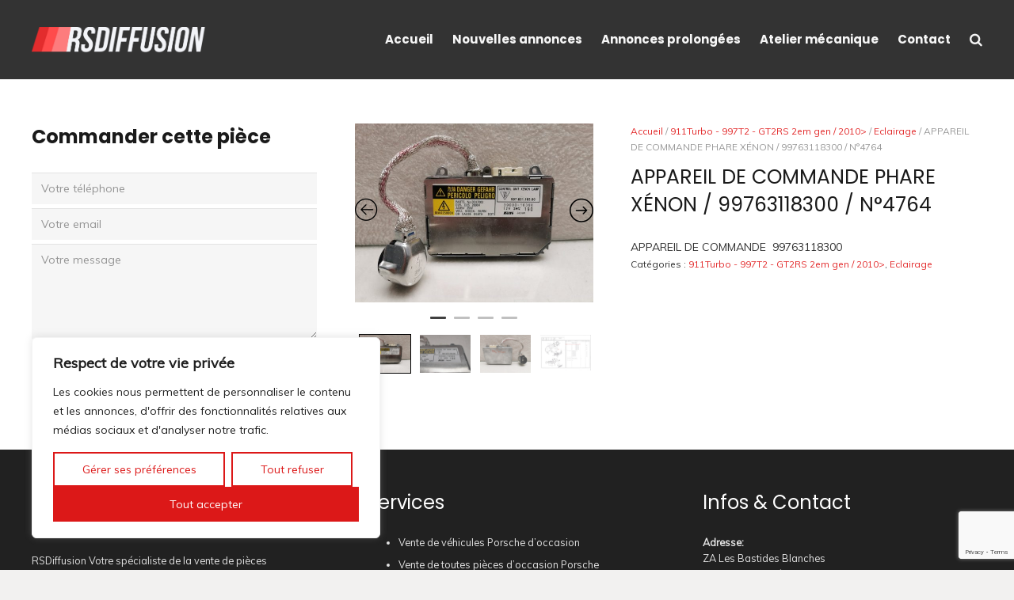

--- FILE ---
content_type: text/html; charset=utf-8
request_url: https://www.google.com/recaptcha/api2/anchor?ar=1&k=6Ld2mE4fAAAAAJu2l_XHqaFSZFedqBZU66yuBx97&co=aHR0cHM6Ly9yc2RpZmZ1c2lvbi5jb206NDQz&hl=en&v=N67nZn4AqZkNcbeMu4prBgzg&size=invisible&anchor-ms=20000&execute-ms=30000&cb=hgk5occ6d1dx
body_size: 48931
content:
<!DOCTYPE HTML><html dir="ltr" lang="en"><head><meta http-equiv="Content-Type" content="text/html; charset=UTF-8">
<meta http-equiv="X-UA-Compatible" content="IE=edge">
<title>reCAPTCHA</title>
<style type="text/css">
/* cyrillic-ext */
@font-face {
  font-family: 'Roboto';
  font-style: normal;
  font-weight: 400;
  font-stretch: 100%;
  src: url(//fonts.gstatic.com/s/roboto/v48/KFO7CnqEu92Fr1ME7kSn66aGLdTylUAMa3GUBHMdazTgWw.woff2) format('woff2');
  unicode-range: U+0460-052F, U+1C80-1C8A, U+20B4, U+2DE0-2DFF, U+A640-A69F, U+FE2E-FE2F;
}
/* cyrillic */
@font-face {
  font-family: 'Roboto';
  font-style: normal;
  font-weight: 400;
  font-stretch: 100%;
  src: url(//fonts.gstatic.com/s/roboto/v48/KFO7CnqEu92Fr1ME7kSn66aGLdTylUAMa3iUBHMdazTgWw.woff2) format('woff2');
  unicode-range: U+0301, U+0400-045F, U+0490-0491, U+04B0-04B1, U+2116;
}
/* greek-ext */
@font-face {
  font-family: 'Roboto';
  font-style: normal;
  font-weight: 400;
  font-stretch: 100%;
  src: url(//fonts.gstatic.com/s/roboto/v48/KFO7CnqEu92Fr1ME7kSn66aGLdTylUAMa3CUBHMdazTgWw.woff2) format('woff2');
  unicode-range: U+1F00-1FFF;
}
/* greek */
@font-face {
  font-family: 'Roboto';
  font-style: normal;
  font-weight: 400;
  font-stretch: 100%;
  src: url(//fonts.gstatic.com/s/roboto/v48/KFO7CnqEu92Fr1ME7kSn66aGLdTylUAMa3-UBHMdazTgWw.woff2) format('woff2');
  unicode-range: U+0370-0377, U+037A-037F, U+0384-038A, U+038C, U+038E-03A1, U+03A3-03FF;
}
/* math */
@font-face {
  font-family: 'Roboto';
  font-style: normal;
  font-weight: 400;
  font-stretch: 100%;
  src: url(//fonts.gstatic.com/s/roboto/v48/KFO7CnqEu92Fr1ME7kSn66aGLdTylUAMawCUBHMdazTgWw.woff2) format('woff2');
  unicode-range: U+0302-0303, U+0305, U+0307-0308, U+0310, U+0312, U+0315, U+031A, U+0326-0327, U+032C, U+032F-0330, U+0332-0333, U+0338, U+033A, U+0346, U+034D, U+0391-03A1, U+03A3-03A9, U+03B1-03C9, U+03D1, U+03D5-03D6, U+03F0-03F1, U+03F4-03F5, U+2016-2017, U+2034-2038, U+203C, U+2040, U+2043, U+2047, U+2050, U+2057, U+205F, U+2070-2071, U+2074-208E, U+2090-209C, U+20D0-20DC, U+20E1, U+20E5-20EF, U+2100-2112, U+2114-2115, U+2117-2121, U+2123-214F, U+2190, U+2192, U+2194-21AE, U+21B0-21E5, U+21F1-21F2, U+21F4-2211, U+2213-2214, U+2216-22FF, U+2308-230B, U+2310, U+2319, U+231C-2321, U+2336-237A, U+237C, U+2395, U+239B-23B7, U+23D0, U+23DC-23E1, U+2474-2475, U+25AF, U+25B3, U+25B7, U+25BD, U+25C1, U+25CA, U+25CC, U+25FB, U+266D-266F, U+27C0-27FF, U+2900-2AFF, U+2B0E-2B11, U+2B30-2B4C, U+2BFE, U+3030, U+FF5B, U+FF5D, U+1D400-1D7FF, U+1EE00-1EEFF;
}
/* symbols */
@font-face {
  font-family: 'Roboto';
  font-style: normal;
  font-weight: 400;
  font-stretch: 100%;
  src: url(//fonts.gstatic.com/s/roboto/v48/KFO7CnqEu92Fr1ME7kSn66aGLdTylUAMaxKUBHMdazTgWw.woff2) format('woff2');
  unicode-range: U+0001-000C, U+000E-001F, U+007F-009F, U+20DD-20E0, U+20E2-20E4, U+2150-218F, U+2190, U+2192, U+2194-2199, U+21AF, U+21E6-21F0, U+21F3, U+2218-2219, U+2299, U+22C4-22C6, U+2300-243F, U+2440-244A, U+2460-24FF, U+25A0-27BF, U+2800-28FF, U+2921-2922, U+2981, U+29BF, U+29EB, U+2B00-2BFF, U+4DC0-4DFF, U+FFF9-FFFB, U+10140-1018E, U+10190-1019C, U+101A0, U+101D0-101FD, U+102E0-102FB, U+10E60-10E7E, U+1D2C0-1D2D3, U+1D2E0-1D37F, U+1F000-1F0FF, U+1F100-1F1AD, U+1F1E6-1F1FF, U+1F30D-1F30F, U+1F315, U+1F31C, U+1F31E, U+1F320-1F32C, U+1F336, U+1F378, U+1F37D, U+1F382, U+1F393-1F39F, U+1F3A7-1F3A8, U+1F3AC-1F3AF, U+1F3C2, U+1F3C4-1F3C6, U+1F3CA-1F3CE, U+1F3D4-1F3E0, U+1F3ED, U+1F3F1-1F3F3, U+1F3F5-1F3F7, U+1F408, U+1F415, U+1F41F, U+1F426, U+1F43F, U+1F441-1F442, U+1F444, U+1F446-1F449, U+1F44C-1F44E, U+1F453, U+1F46A, U+1F47D, U+1F4A3, U+1F4B0, U+1F4B3, U+1F4B9, U+1F4BB, U+1F4BF, U+1F4C8-1F4CB, U+1F4D6, U+1F4DA, U+1F4DF, U+1F4E3-1F4E6, U+1F4EA-1F4ED, U+1F4F7, U+1F4F9-1F4FB, U+1F4FD-1F4FE, U+1F503, U+1F507-1F50B, U+1F50D, U+1F512-1F513, U+1F53E-1F54A, U+1F54F-1F5FA, U+1F610, U+1F650-1F67F, U+1F687, U+1F68D, U+1F691, U+1F694, U+1F698, U+1F6AD, U+1F6B2, U+1F6B9-1F6BA, U+1F6BC, U+1F6C6-1F6CF, U+1F6D3-1F6D7, U+1F6E0-1F6EA, U+1F6F0-1F6F3, U+1F6F7-1F6FC, U+1F700-1F7FF, U+1F800-1F80B, U+1F810-1F847, U+1F850-1F859, U+1F860-1F887, U+1F890-1F8AD, U+1F8B0-1F8BB, U+1F8C0-1F8C1, U+1F900-1F90B, U+1F93B, U+1F946, U+1F984, U+1F996, U+1F9E9, U+1FA00-1FA6F, U+1FA70-1FA7C, U+1FA80-1FA89, U+1FA8F-1FAC6, U+1FACE-1FADC, U+1FADF-1FAE9, U+1FAF0-1FAF8, U+1FB00-1FBFF;
}
/* vietnamese */
@font-face {
  font-family: 'Roboto';
  font-style: normal;
  font-weight: 400;
  font-stretch: 100%;
  src: url(//fonts.gstatic.com/s/roboto/v48/KFO7CnqEu92Fr1ME7kSn66aGLdTylUAMa3OUBHMdazTgWw.woff2) format('woff2');
  unicode-range: U+0102-0103, U+0110-0111, U+0128-0129, U+0168-0169, U+01A0-01A1, U+01AF-01B0, U+0300-0301, U+0303-0304, U+0308-0309, U+0323, U+0329, U+1EA0-1EF9, U+20AB;
}
/* latin-ext */
@font-face {
  font-family: 'Roboto';
  font-style: normal;
  font-weight: 400;
  font-stretch: 100%;
  src: url(//fonts.gstatic.com/s/roboto/v48/KFO7CnqEu92Fr1ME7kSn66aGLdTylUAMa3KUBHMdazTgWw.woff2) format('woff2');
  unicode-range: U+0100-02BA, U+02BD-02C5, U+02C7-02CC, U+02CE-02D7, U+02DD-02FF, U+0304, U+0308, U+0329, U+1D00-1DBF, U+1E00-1E9F, U+1EF2-1EFF, U+2020, U+20A0-20AB, U+20AD-20C0, U+2113, U+2C60-2C7F, U+A720-A7FF;
}
/* latin */
@font-face {
  font-family: 'Roboto';
  font-style: normal;
  font-weight: 400;
  font-stretch: 100%;
  src: url(//fonts.gstatic.com/s/roboto/v48/KFO7CnqEu92Fr1ME7kSn66aGLdTylUAMa3yUBHMdazQ.woff2) format('woff2');
  unicode-range: U+0000-00FF, U+0131, U+0152-0153, U+02BB-02BC, U+02C6, U+02DA, U+02DC, U+0304, U+0308, U+0329, U+2000-206F, U+20AC, U+2122, U+2191, U+2193, U+2212, U+2215, U+FEFF, U+FFFD;
}
/* cyrillic-ext */
@font-face {
  font-family: 'Roboto';
  font-style: normal;
  font-weight: 500;
  font-stretch: 100%;
  src: url(//fonts.gstatic.com/s/roboto/v48/KFO7CnqEu92Fr1ME7kSn66aGLdTylUAMa3GUBHMdazTgWw.woff2) format('woff2');
  unicode-range: U+0460-052F, U+1C80-1C8A, U+20B4, U+2DE0-2DFF, U+A640-A69F, U+FE2E-FE2F;
}
/* cyrillic */
@font-face {
  font-family: 'Roboto';
  font-style: normal;
  font-weight: 500;
  font-stretch: 100%;
  src: url(//fonts.gstatic.com/s/roboto/v48/KFO7CnqEu92Fr1ME7kSn66aGLdTylUAMa3iUBHMdazTgWw.woff2) format('woff2');
  unicode-range: U+0301, U+0400-045F, U+0490-0491, U+04B0-04B1, U+2116;
}
/* greek-ext */
@font-face {
  font-family: 'Roboto';
  font-style: normal;
  font-weight: 500;
  font-stretch: 100%;
  src: url(//fonts.gstatic.com/s/roboto/v48/KFO7CnqEu92Fr1ME7kSn66aGLdTylUAMa3CUBHMdazTgWw.woff2) format('woff2');
  unicode-range: U+1F00-1FFF;
}
/* greek */
@font-face {
  font-family: 'Roboto';
  font-style: normal;
  font-weight: 500;
  font-stretch: 100%;
  src: url(//fonts.gstatic.com/s/roboto/v48/KFO7CnqEu92Fr1ME7kSn66aGLdTylUAMa3-UBHMdazTgWw.woff2) format('woff2');
  unicode-range: U+0370-0377, U+037A-037F, U+0384-038A, U+038C, U+038E-03A1, U+03A3-03FF;
}
/* math */
@font-face {
  font-family: 'Roboto';
  font-style: normal;
  font-weight: 500;
  font-stretch: 100%;
  src: url(//fonts.gstatic.com/s/roboto/v48/KFO7CnqEu92Fr1ME7kSn66aGLdTylUAMawCUBHMdazTgWw.woff2) format('woff2');
  unicode-range: U+0302-0303, U+0305, U+0307-0308, U+0310, U+0312, U+0315, U+031A, U+0326-0327, U+032C, U+032F-0330, U+0332-0333, U+0338, U+033A, U+0346, U+034D, U+0391-03A1, U+03A3-03A9, U+03B1-03C9, U+03D1, U+03D5-03D6, U+03F0-03F1, U+03F4-03F5, U+2016-2017, U+2034-2038, U+203C, U+2040, U+2043, U+2047, U+2050, U+2057, U+205F, U+2070-2071, U+2074-208E, U+2090-209C, U+20D0-20DC, U+20E1, U+20E5-20EF, U+2100-2112, U+2114-2115, U+2117-2121, U+2123-214F, U+2190, U+2192, U+2194-21AE, U+21B0-21E5, U+21F1-21F2, U+21F4-2211, U+2213-2214, U+2216-22FF, U+2308-230B, U+2310, U+2319, U+231C-2321, U+2336-237A, U+237C, U+2395, U+239B-23B7, U+23D0, U+23DC-23E1, U+2474-2475, U+25AF, U+25B3, U+25B7, U+25BD, U+25C1, U+25CA, U+25CC, U+25FB, U+266D-266F, U+27C0-27FF, U+2900-2AFF, U+2B0E-2B11, U+2B30-2B4C, U+2BFE, U+3030, U+FF5B, U+FF5D, U+1D400-1D7FF, U+1EE00-1EEFF;
}
/* symbols */
@font-face {
  font-family: 'Roboto';
  font-style: normal;
  font-weight: 500;
  font-stretch: 100%;
  src: url(//fonts.gstatic.com/s/roboto/v48/KFO7CnqEu92Fr1ME7kSn66aGLdTylUAMaxKUBHMdazTgWw.woff2) format('woff2');
  unicode-range: U+0001-000C, U+000E-001F, U+007F-009F, U+20DD-20E0, U+20E2-20E4, U+2150-218F, U+2190, U+2192, U+2194-2199, U+21AF, U+21E6-21F0, U+21F3, U+2218-2219, U+2299, U+22C4-22C6, U+2300-243F, U+2440-244A, U+2460-24FF, U+25A0-27BF, U+2800-28FF, U+2921-2922, U+2981, U+29BF, U+29EB, U+2B00-2BFF, U+4DC0-4DFF, U+FFF9-FFFB, U+10140-1018E, U+10190-1019C, U+101A0, U+101D0-101FD, U+102E0-102FB, U+10E60-10E7E, U+1D2C0-1D2D3, U+1D2E0-1D37F, U+1F000-1F0FF, U+1F100-1F1AD, U+1F1E6-1F1FF, U+1F30D-1F30F, U+1F315, U+1F31C, U+1F31E, U+1F320-1F32C, U+1F336, U+1F378, U+1F37D, U+1F382, U+1F393-1F39F, U+1F3A7-1F3A8, U+1F3AC-1F3AF, U+1F3C2, U+1F3C4-1F3C6, U+1F3CA-1F3CE, U+1F3D4-1F3E0, U+1F3ED, U+1F3F1-1F3F3, U+1F3F5-1F3F7, U+1F408, U+1F415, U+1F41F, U+1F426, U+1F43F, U+1F441-1F442, U+1F444, U+1F446-1F449, U+1F44C-1F44E, U+1F453, U+1F46A, U+1F47D, U+1F4A3, U+1F4B0, U+1F4B3, U+1F4B9, U+1F4BB, U+1F4BF, U+1F4C8-1F4CB, U+1F4D6, U+1F4DA, U+1F4DF, U+1F4E3-1F4E6, U+1F4EA-1F4ED, U+1F4F7, U+1F4F9-1F4FB, U+1F4FD-1F4FE, U+1F503, U+1F507-1F50B, U+1F50D, U+1F512-1F513, U+1F53E-1F54A, U+1F54F-1F5FA, U+1F610, U+1F650-1F67F, U+1F687, U+1F68D, U+1F691, U+1F694, U+1F698, U+1F6AD, U+1F6B2, U+1F6B9-1F6BA, U+1F6BC, U+1F6C6-1F6CF, U+1F6D3-1F6D7, U+1F6E0-1F6EA, U+1F6F0-1F6F3, U+1F6F7-1F6FC, U+1F700-1F7FF, U+1F800-1F80B, U+1F810-1F847, U+1F850-1F859, U+1F860-1F887, U+1F890-1F8AD, U+1F8B0-1F8BB, U+1F8C0-1F8C1, U+1F900-1F90B, U+1F93B, U+1F946, U+1F984, U+1F996, U+1F9E9, U+1FA00-1FA6F, U+1FA70-1FA7C, U+1FA80-1FA89, U+1FA8F-1FAC6, U+1FACE-1FADC, U+1FADF-1FAE9, U+1FAF0-1FAF8, U+1FB00-1FBFF;
}
/* vietnamese */
@font-face {
  font-family: 'Roboto';
  font-style: normal;
  font-weight: 500;
  font-stretch: 100%;
  src: url(//fonts.gstatic.com/s/roboto/v48/KFO7CnqEu92Fr1ME7kSn66aGLdTylUAMa3OUBHMdazTgWw.woff2) format('woff2');
  unicode-range: U+0102-0103, U+0110-0111, U+0128-0129, U+0168-0169, U+01A0-01A1, U+01AF-01B0, U+0300-0301, U+0303-0304, U+0308-0309, U+0323, U+0329, U+1EA0-1EF9, U+20AB;
}
/* latin-ext */
@font-face {
  font-family: 'Roboto';
  font-style: normal;
  font-weight: 500;
  font-stretch: 100%;
  src: url(//fonts.gstatic.com/s/roboto/v48/KFO7CnqEu92Fr1ME7kSn66aGLdTylUAMa3KUBHMdazTgWw.woff2) format('woff2');
  unicode-range: U+0100-02BA, U+02BD-02C5, U+02C7-02CC, U+02CE-02D7, U+02DD-02FF, U+0304, U+0308, U+0329, U+1D00-1DBF, U+1E00-1E9F, U+1EF2-1EFF, U+2020, U+20A0-20AB, U+20AD-20C0, U+2113, U+2C60-2C7F, U+A720-A7FF;
}
/* latin */
@font-face {
  font-family: 'Roboto';
  font-style: normal;
  font-weight: 500;
  font-stretch: 100%;
  src: url(//fonts.gstatic.com/s/roboto/v48/KFO7CnqEu92Fr1ME7kSn66aGLdTylUAMa3yUBHMdazQ.woff2) format('woff2');
  unicode-range: U+0000-00FF, U+0131, U+0152-0153, U+02BB-02BC, U+02C6, U+02DA, U+02DC, U+0304, U+0308, U+0329, U+2000-206F, U+20AC, U+2122, U+2191, U+2193, U+2212, U+2215, U+FEFF, U+FFFD;
}
/* cyrillic-ext */
@font-face {
  font-family: 'Roboto';
  font-style: normal;
  font-weight: 900;
  font-stretch: 100%;
  src: url(//fonts.gstatic.com/s/roboto/v48/KFO7CnqEu92Fr1ME7kSn66aGLdTylUAMa3GUBHMdazTgWw.woff2) format('woff2');
  unicode-range: U+0460-052F, U+1C80-1C8A, U+20B4, U+2DE0-2DFF, U+A640-A69F, U+FE2E-FE2F;
}
/* cyrillic */
@font-face {
  font-family: 'Roboto';
  font-style: normal;
  font-weight: 900;
  font-stretch: 100%;
  src: url(//fonts.gstatic.com/s/roboto/v48/KFO7CnqEu92Fr1ME7kSn66aGLdTylUAMa3iUBHMdazTgWw.woff2) format('woff2');
  unicode-range: U+0301, U+0400-045F, U+0490-0491, U+04B0-04B1, U+2116;
}
/* greek-ext */
@font-face {
  font-family: 'Roboto';
  font-style: normal;
  font-weight: 900;
  font-stretch: 100%;
  src: url(//fonts.gstatic.com/s/roboto/v48/KFO7CnqEu92Fr1ME7kSn66aGLdTylUAMa3CUBHMdazTgWw.woff2) format('woff2');
  unicode-range: U+1F00-1FFF;
}
/* greek */
@font-face {
  font-family: 'Roboto';
  font-style: normal;
  font-weight: 900;
  font-stretch: 100%;
  src: url(//fonts.gstatic.com/s/roboto/v48/KFO7CnqEu92Fr1ME7kSn66aGLdTylUAMa3-UBHMdazTgWw.woff2) format('woff2');
  unicode-range: U+0370-0377, U+037A-037F, U+0384-038A, U+038C, U+038E-03A1, U+03A3-03FF;
}
/* math */
@font-face {
  font-family: 'Roboto';
  font-style: normal;
  font-weight: 900;
  font-stretch: 100%;
  src: url(//fonts.gstatic.com/s/roboto/v48/KFO7CnqEu92Fr1ME7kSn66aGLdTylUAMawCUBHMdazTgWw.woff2) format('woff2');
  unicode-range: U+0302-0303, U+0305, U+0307-0308, U+0310, U+0312, U+0315, U+031A, U+0326-0327, U+032C, U+032F-0330, U+0332-0333, U+0338, U+033A, U+0346, U+034D, U+0391-03A1, U+03A3-03A9, U+03B1-03C9, U+03D1, U+03D5-03D6, U+03F0-03F1, U+03F4-03F5, U+2016-2017, U+2034-2038, U+203C, U+2040, U+2043, U+2047, U+2050, U+2057, U+205F, U+2070-2071, U+2074-208E, U+2090-209C, U+20D0-20DC, U+20E1, U+20E5-20EF, U+2100-2112, U+2114-2115, U+2117-2121, U+2123-214F, U+2190, U+2192, U+2194-21AE, U+21B0-21E5, U+21F1-21F2, U+21F4-2211, U+2213-2214, U+2216-22FF, U+2308-230B, U+2310, U+2319, U+231C-2321, U+2336-237A, U+237C, U+2395, U+239B-23B7, U+23D0, U+23DC-23E1, U+2474-2475, U+25AF, U+25B3, U+25B7, U+25BD, U+25C1, U+25CA, U+25CC, U+25FB, U+266D-266F, U+27C0-27FF, U+2900-2AFF, U+2B0E-2B11, U+2B30-2B4C, U+2BFE, U+3030, U+FF5B, U+FF5D, U+1D400-1D7FF, U+1EE00-1EEFF;
}
/* symbols */
@font-face {
  font-family: 'Roboto';
  font-style: normal;
  font-weight: 900;
  font-stretch: 100%;
  src: url(//fonts.gstatic.com/s/roboto/v48/KFO7CnqEu92Fr1ME7kSn66aGLdTylUAMaxKUBHMdazTgWw.woff2) format('woff2');
  unicode-range: U+0001-000C, U+000E-001F, U+007F-009F, U+20DD-20E0, U+20E2-20E4, U+2150-218F, U+2190, U+2192, U+2194-2199, U+21AF, U+21E6-21F0, U+21F3, U+2218-2219, U+2299, U+22C4-22C6, U+2300-243F, U+2440-244A, U+2460-24FF, U+25A0-27BF, U+2800-28FF, U+2921-2922, U+2981, U+29BF, U+29EB, U+2B00-2BFF, U+4DC0-4DFF, U+FFF9-FFFB, U+10140-1018E, U+10190-1019C, U+101A0, U+101D0-101FD, U+102E0-102FB, U+10E60-10E7E, U+1D2C0-1D2D3, U+1D2E0-1D37F, U+1F000-1F0FF, U+1F100-1F1AD, U+1F1E6-1F1FF, U+1F30D-1F30F, U+1F315, U+1F31C, U+1F31E, U+1F320-1F32C, U+1F336, U+1F378, U+1F37D, U+1F382, U+1F393-1F39F, U+1F3A7-1F3A8, U+1F3AC-1F3AF, U+1F3C2, U+1F3C4-1F3C6, U+1F3CA-1F3CE, U+1F3D4-1F3E0, U+1F3ED, U+1F3F1-1F3F3, U+1F3F5-1F3F7, U+1F408, U+1F415, U+1F41F, U+1F426, U+1F43F, U+1F441-1F442, U+1F444, U+1F446-1F449, U+1F44C-1F44E, U+1F453, U+1F46A, U+1F47D, U+1F4A3, U+1F4B0, U+1F4B3, U+1F4B9, U+1F4BB, U+1F4BF, U+1F4C8-1F4CB, U+1F4D6, U+1F4DA, U+1F4DF, U+1F4E3-1F4E6, U+1F4EA-1F4ED, U+1F4F7, U+1F4F9-1F4FB, U+1F4FD-1F4FE, U+1F503, U+1F507-1F50B, U+1F50D, U+1F512-1F513, U+1F53E-1F54A, U+1F54F-1F5FA, U+1F610, U+1F650-1F67F, U+1F687, U+1F68D, U+1F691, U+1F694, U+1F698, U+1F6AD, U+1F6B2, U+1F6B9-1F6BA, U+1F6BC, U+1F6C6-1F6CF, U+1F6D3-1F6D7, U+1F6E0-1F6EA, U+1F6F0-1F6F3, U+1F6F7-1F6FC, U+1F700-1F7FF, U+1F800-1F80B, U+1F810-1F847, U+1F850-1F859, U+1F860-1F887, U+1F890-1F8AD, U+1F8B0-1F8BB, U+1F8C0-1F8C1, U+1F900-1F90B, U+1F93B, U+1F946, U+1F984, U+1F996, U+1F9E9, U+1FA00-1FA6F, U+1FA70-1FA7C, U+1FA80-1FA89, U+1FA8F-1FAC6, U+1FACE-1FADC, U+1FADF-1FAE9, U+1FAF0-1FAF8, U+1FB00-1FBFF;
}
/* vietnamese */
@font-face {
  font-family: 'Roboto';
  font-style: normal;
  font-weight: 900;
  font-stretch: 100%;
  src: url(//fonts.gstatic.com/s/roboto/v48/KFO7CnqEu92Fr1ME7kSn66aGLdTylUAMa3OUBHMdazTgWw.woff2) format('woff2');
  unicode-range: U+0102-0103, U+0110-0111, U+0128-0129, U+0168-0169, U+01A0-01A1, U+01AF-01B0, U+0300-0301, U+0303-0304, U+0308-0309, U+0323, U+0329, U+1EA0-1EF9, U+20AB;
}
/* latin-ext */
@font-face {
  font-family: 'Roboto';
  font-style: normal;
  font-weight: 900;
  font-stretch: 100%;
  src: url(//fonts.gstatic.com/s/roboto/v48/KFO7CnqEu92Fr1ME7kSn66aGLdTylUAMa3KUBHMdazTgWw.woff2) format('woff2');
  unicode-range: U+0100-02BA, U+02BD-02C5, U+02C7-02CC, U+02CE-02D7, U+02DD-02FF, U+0304, U+0308, U+0329, U+1D00-1DBF, U+1E00-1E9F, U+1EF2-1EFF, U+2020, U+20A0-20AB, U+20AD-20C0, U+2113, U+2C60-2C7F, U+A720-A7FF;
}
/* latin */
@font-face {
  font-family: 'Roboto';
  font-style: normal;
  font-weight: 900;
  font-stretch: 100%;
  src: url(//fonts.gstatic.com/s/roboto/v48/KFO7CnqEu92Fr1ME7kSn66aGLdTylUAMa3yUBHMdazQ.woff2) format('woff2');
  unicode-range: U+0000-00FF, U+0131, U+0152-0153, U+02BB-02BC, U+02C6, U+02DA, U+02DC, U+0304, U+0308, U+0329, U+2000-206F, U+20AC, U+2122, U+2191, U+2193, U+2212, U+2215, U+FEFF, U+FFFD;
}

</style>
<link rel="stylesheet" type="text/css" href="https://www.gstatic.com/recaptcha/releases/N67nZn4AqZkNcbeMu4prBgzg/styles__ltr.css">
<script nonce="oermY-idY-Zi2McsWacZOg" type="text/javascript">window['__recaptcha_api'] = 'https://www.google.com/recaptcha/api2/';</script>
<script type="text/javascript" src="https://www.gstatic.com/recaptcha/releases/N67nZn4AqZkNcbeMu4prBgzg/recaptcha__en.js" nonce="oermY-idY-Zi2McsWacZOg">
      
    </script></head>
<body><div id="rc-anchor-alert" class="rc-anchor-alert"></div>
<input type="hidden" id="recaptcha-token" value="[base64]">
<script type="text/javascript" nonce="oermY-idY-Zi2McsWacZOg">
      recaptcha.anchor.Main.init("[\x22ainput\x22,[\x22bgdata\x22,\x22\x22,\[base64]/[base64]/[base64]/ZyhXLGgpOnEoW04sMjEsbF0sVywwKSxoKSxmYWxzZSxmYWxzZSl9Y2F0Y2goayl7RygzNTgsVyk/[base64]/[base64]/[base64]/[base64]/[base64]/[base64]/[base64]/bmV3IEJbT10oRFswXSk6dz09Mj9uZXcgQltPXShEWzBdLERbMV0pOnc9PTM/bmV3IEJbT10oRFswXSxEWzFdLERbMl0pOnc9PTQ/[base64]/[base64]/[base64]/[base64]/[base64]\\u003d\x22,\[base64]\\u003d\\u003d\x22,\[base64]/DtRnDmcKcwpAawoFHwrbCn0QvVGvCocKnwo7DpsKww6/[base64]/CvUjCj3bCsMOaLQfCqMKYUU/[base64]/[base64]/DrcO9JcKkw4zCg8O/wrodaiTDs1nDvGpHw6VDEsOgwrF8DsOGw40DaMKaR8Ohw6Eww5JQbD/CisKYbxzDjS3CvDPCoMKwCcO0wpMcwrvCmwtrYScdw7lzwp0+RsKBVnLDgAlJamvDl8KZwqB/c8K5ZcK+w4A3eMOMw4VeC1A2wrTDrMKoZXDDmcOGwqvDrsKQVRtRw4hrPjVKLz/DtxRrfXN4wrTDkX4nWyRkf8OtwpXDh8KZworDjlJGOw3CpMKpIsK9NcO+w5nDuGMew5pCQmvDtWgIwpPCqgsww5vDuTjCm8OYVMKyw7Yxw6Vdw4kUwopUwrV/w5DCimsnAsOFXsO/[base64]/[base64]/w4nDtAsVw6/[base64]/[base64]/ChXQSwqnCpsO/w6/Dn8OYPsKAw5rCnH50HcOgwpVswpYrwrl8EW8DQFQhP8O5wqzDicKZOMOSwoHCgUFIw6XCnWYUwqZew5oowqchVsO7L8OtwrA0VMOHwqxAEjdJw79yG0Zsw5QAfMOmw6jDsE3DmMKuwp/[base64]/CMKBNxHCqcKzaMKDw50vSG/DrsKTw6TDpCjDj3dQemxRNHIrw4/DjEPDtEnDt8OzNTTDjyrDtiPCrAzCkcKGwp0Vw509XE0Gwo/CulEqw6LDhcOkwozDs3ABw6zDnGwmcHJxw4Z5T8KewrLCqnPDkVnDn8K+w4gOwpxOXMOmw6fDqywfw4piDlYzwrhCUC4/[base64]/DgcOQGV7DuiABZcKbVlwYw6rDvlLDjsK+w6Z/w7kzA8OleH7Ct8KQw5tuX37DnMKIdDrDs8KpXMOlwrbCsQx3wovCoRtHwrcmSsKwHX7DhhPDtwzDssKKPMOyw649b8KeacOPBMOXdMKxZl7DoQhhUsO8ZMKqcFJ0wq7Dj8Krw5wvE8K5UjrDucKKw7zCtQRua8O+wokZwr4yw5fDsHwSCcOqwqtQE8K5w7YdCml0w5/[base64]/CuMO1wpjDhsK8P2XDrsKnw4MFwr7DgMK6wpPDhiREKxE9w5RRw59yUD3CmjRQw4/[base64]/ClwsMw4gfWsOpw6PDlm5nwq47wrfDkyPDrmjCv2bDjsK4woAAfcKCQ8K2w5p7w4HDqlXDoMOPw53CrsOAUsOHfcOoJy0rwrrDqTPCnFXCkEVuw4UEw5bDjsOOwqxvCcKTAsOewrjDkcO1YcO0wrfDn3nDr2PCsh/[base64]/DuMOlwr8vworCnsOQMsKVw7LDiMKewpdVKcKlw4PDmATChmrDmg/DozfCpMOEfMKfwrrDosOAwp7DgMOFw4XDikvCvcOGDcOdcVzCucO7LsKkw6YyBV16DcOle8KCWRA/W2jDrsK1wo/Cq8Obwr0Ow7xfMW7ChSTDrHDDscKuwoDDkWAGw7tAWjtxw5/Dvz/Dlgt8AE7DnTB6w7jCjw3CncKSwozDrGjCjsOkw6w5w793wpIew7jDgMOIw5LCjhxnCFxITR8wwoXDgMO+wqjCjcKnw7fDtn3CthI/fztwOMK4IHrCgQYTw6PCt8KrAMOtwr5+M8KhwqfDqMKXwqB0w5HDmcKww7TDncK5E8KsWC/DnMK1wpLDpBXDmRrDjMKkwqLDgjJ5wrYSw5UawrbDpcO/[base64]/CqsKCw7fDo1LDrmLCt8Kkwr/CgMK2w6kga8K/[base64]/Dm3tTemvDq8O+TMO0A3BBBFguw5fCjhdQAVpbw5nDocOHw4pew7jDvH9BXgYOw4DDsCsEw6PDrcOOw5M1w4ouKE7ChcO0c8OEw4s+OsOow6VFdjPDisOXccO/YcONexvCv3HChBjDgWbCvMK4JsKCMcODIE7DvCLDhFDDlsKEwrPCjcKbwro4dcO5w7xtMRzDonnCt2DCkHDDjQpwUWvDjsOAw6HDjcKVwpPCu15zVXrCoABkUcO6wqXCtsKXwqjDvx/DkRdcTUIHdHtbagrCnWTCocOawoXCgMOiVcKJwozCucOzQ0/[base64]/Ci2fCssK4w63Co8Ktw50lw69vwr4fwrPDpsOlExROw4ljwrQGwpvCsRnDt8OOVMKFMW/CpHNpd8OcWVB4W8KuworDiQTCjA4VwrtlwrTDi8KXwpM3Y8K8w7Nywq5hAUcSw5U4f3oZw6rCtQfCn8OyScOSM8OUXGUdfFNzwrHCicKww6ZmGcKnwqcBw4VKw4/DucOISzBrLQPDjcOJw4DDklvDusO+E8KWAMO1AhTCtsKMPMOqHsKDGjTCjxp8VW/CoMOdasK8w63DgcKIA8OGw5Mrw7ccwr7CkT98byLDoG/Ctx59E8OhccKOUsOQE8KjF8KnwqkIw4zDl2zCssOfRsOXwpLCtXTCg8OOwo4TcG4rw5gtwqbCugPDqj/DuSIRZcOGAMOaw65dH8KHw5xMTUTDnVVrwrvDgC7DjENQVhjDusO0EMO/[base64]/DicKvbkg0N8KPw7hFwpUkbXXCrlDCoMK8wrHDp8OWPsK+w4HChcOFL0ssSTkpUsOibMOmw4XDpUjCjxErwrnCiMKdwprDpwXDoUPDriHCqlzCgGcTw5gkwp0Dw519wofChBc4w4kNw5PCo8OTccKUw4cSLcKcw7bDpU/CvUxnFXpdIcOndW3CjsO/w690XCjCusKNLsOxfjJzwo1uG3RmZBk0wqtieGU/w7tww5xFHMOOw5NuIMOVwrHCjEh1YMKVwpnCm8OdYsOCZcOwVlHDosKjwq00w6FYwrtPUMOpw5Row47Co8KZJ8KeP13Ct8KJwpLDgsKrM8OGAcOew4EVwpoCU2M3wqnDp8O0wrLCvQvDqsOPw71Uw4fDnSrCoAt/ZcOlwqvDlnt7c3fCunIYAcK5BsKXBcKUO3/Dlj1awqfCiMOGNGXDvDc/VsOHHMK1wplBUWPDtiFgwo/CpWlcwo/[base64]/w7x/w4TDihwBNGEDwrbCkMKQKjlzwr3DvS4hw6cwwp/Ctg3Cvz/CgFnDhMKtZMKuw71AwqYPw68SA8O+woPCgn86YMOmdjzDrUnDtcORahLDgj5RUGFsX8KSLRQdwqh0wr/Dr218w6vDo8OCw6PCii8lC8KlwpPDjcO2wrdDwqAkAHtubiHCsA/Dui/DvlnCscKaGMKHw4/DsinCsFsCw4oXOsKwKFnDrsKBw73DjcKBBcK1YDMswpxVwoR4w4NqwpAAUsKwNAMlLA16fsOyBlnCjsOOw61DwqPDkTdkw5ozwqAMwoZbCGxZMXA0KsKxSgPCpm/Dk8OBQ3JQwqzDkcOYw74awrXDsW4ESywMwqXDjMK/KsKlbcKvw5ZgEFbCtBXDhXJ/wpdcCMKkw6jDvMKeLcKzZHvDksORRcOSFcKfAlTCosOxw6bCvD/DuRJ/wrk2e8Ktwr00w7XCj8OHMxzCjcOCwqANcz5qw6oSSjhiw7o0R8O3wpbDmcOyWgobNAfDmMKqw5zDi0jCkcORU8OrBmXDtMKsI1HCsARiCytIY8Kqwr/[base64]/fxjDmwjDkUZswpBqZARpwo4uF8OhcGZ9w5zDmHfDiMKLw501wozDvsOfw6HDrTNKHcKGwrDClsKlb8KQfifCnTbDpDHDo8O0ccO3w4BGwq/[base64]/w7AmwolZF8O+bX0Ew4LDlcKxNwnDr8Kmw6hewo58wroaSXHDn33DiVDCllgFPQMmE8KTG8OPw6EMEkbDi8Khw4zDs8KSPkzCkwfChcO0T8O0LAjDmsK7wocOwrohwrPDqnlWworCkgvCnsO2wqlqHBZ6w6gOwp3DjMOLITvDlC/[base64]/w4hbw77DunbDkRs/wpbDrXchwonCgsOgWsKXwqTDjsKdCRYhwr/[base64]/DpAZFw6Ahw6pAZAjCu8KgK8O+w7cQZcOQQUXCgcOWwoDCoFUXw6pJBcOLwrx0RsKIRVJfw5gKwpXCosOZwr1Qw50Vwo9SJ3LCsMKww4nCm8OvwpN8A8OawqLCj2pjw4vCpcOxwqTDtQsnMcKAw4kUVTN/M8Oww7nDicKww6tIZyxWw7dBw43CmgDChDp5fsOpwrDCpAbCjcKMZMO1YsOAwq5MwrE/[base64]/[base64]/wrrCisOsL8KAAT/CuMKNIsKpwpPDtMObw5IOw4DDrMK5wqpALhI8w7fDvsOfTVTDl8OMQ8OLwp11Q8OncXxWRnLCmMOoXsOKwrHDg8KIRnvCn3rDpHbCrg9hQMOXAcO3wpLDg8Otwp5OwrlnPGZ4a8OfwpMHScOyVBbCoMKfcUjDjwoXR39dK1HCtsO6wos8DR/ClsKRIHXDngfCvMK4w551DsOewrPCn8KFNMOTHl3DuMKjwpsGwqnCh8KOw4jDsnfCmEwPw68XwpwXw4zChsK5wo/DmcOdecKqPsOvw6xRwoHDqMKOwqdAw6zCrgtZOsK/[base64]/CuMKDIiHDllR+Yz3DniPDhlUne8OrSsK+wrPDs8OnY8Kwwpxow5sIYjIiwpsmwoPCsMKwTcOYw5oCwqZuJ8K/[base64]/DoznDq8Khw5AuwpjDtk4NwqATWcO1VMOXW8KJckXDjBl+KFQ0McOlDA4ewqXChWfDtMKNw4DDscK3WxwLw7cZw71VUmURw6HDrj3CrMKBHnvCnBfDkG7CtsKcLVcIM1hMwozDm8ObGMKgw5vCtsKoLsOvU8O+QBDCk8OxOH/Cm8OzZjd3w7kxdgIOwqZFwowMAcOxwrcSwpXCksOUw4xmGGPCsgt2D0zCpV3DhsKtwpHDrcOcD8K5wq/[base64]/Cpm3CmFTCvzk0CcO0acO7eVXDtXzDgSrCkGfDtMOrZcO/w7bCvcOlw7RpPj/DscOlDsOswr/CssKwNsKBUQN/XWPDs8ObKsO3XHYvw4t8w7fDji80w5fDkcKNwosjw6IMSmRzJjNRw4BBwq7CqV0TY8Krw6jCjXAKP0DDpzxJVMKPacKKfjvDksKEwp0TM8KpFixYwrMYw5/DhsKLKjfDmkHDusKMA1U4w7/[base64]/CvMO9w7vCssKgwqUuw7TCvcKgDsO4wqHChg9CwogkdnTCvsKnw4rDt8KdJcOiTA3DoMO+CgvDmnLDpcKHw4UIDMKbw7bDgn/[base64]/CviB+woltEMK5KjrDn8O6K8KaZxxUdFBEFsOlFzTCssO1w6cDLH85wrvCiU5Dw6XDmsO8ZgA5KzFrw4tQwojClsOmw4fCkVDCr8OCFMOEwqzCmzzDtmvDrRlzT8O0Sh/DtsK+cMONw5l+wpLCvhTCo8KNwqZgw7pCwqDCrGxnQMKnHWgiwqtRw5s8wpHCtg93fsKew6MSwrTDmcOgw53CjC05CUTDhMKQwpofw6/Cj3FgW8O9XMKYw79cw74qSibDnsK2wofDjzxpw5/CpQYVw6XDkWsIwrjDmmF1wo9mEhTCl0TDmcK1wpbCmcK8wp5Ew4bDg8KlbFvCqsKRScOkw4lBwpFyw6bDikdVwqUiwovCrgxuw6LCo8OswrhZGSjDsidSwpXCjBvDjSbCn8OQBsKGQcKEwojCs8Kiwq/CiMOADMKNwpDCs8Kfw6pnw7Z/YB46YEIYeMOyeAnDq8O8fMKLw69cMwx6wqdUDcK/P8Kue8O2w70ewpp/[base64]/JG/[base64]/wpIRwogkw7LCuEwkwqTDoEBuw7fCgj9tw6XDonNieFFuYsKqw5ENAcKsAcOGccKIR8KjYlcFwrJhFE7Di8O/wrDDq2DCr3opw79dbMOALsKIwojDpW1cfsONw7PCsjNGw5jClsKswpoxw4zCh8K5KSrDkMOlcXg+w5LCrsKFw4gdwqU3w4/DogJiwqXDtFxiw77Cn8OvNcObwq4dRMKYwpFvw7p1w7vDr8O6w5VOKcO/wqHCsMKUw5JUwp7Ci8Otw57DtWvCnBsjHgfCgWgSQRZyF8OdO8OswqcewpFSw5bDjxkiw5YXwo3DqibDvsKZw6fDvMKyF8Opw6ULwqxcPBJvEMO/w5Itw7fDoMOZwrvCuXjDqMKkEzsBbsKAKQR1fwAlXyLDsSEjw57ClnIWCcKOEcO1w6LCklHDolU7wopqUMOtEglVwrN+PkfDscKpw4JHwrBAd3TDi3RYccKFwpB7LMOSaX/CssKjw5zDoSzDmsKbwpFdw7hsVcK9ZcKIw6/[base64]/[base64]/CocOACsK+wrlIICrDqipAGcKYfwzCtmd4wo3CiWcSw4Z4McOTTkjCoSjDgMOabFLCjEAOw794b8K8McKDeHs2bG3DpE3DmsKtEkrCvl3CuFZ9C8O3w4kmw43DjMKjaD84GU4aRMOrwo/DlcOhwqLDhmxlw5dpZ17CrsOsKiPDn8OVwopKDMKhwpPDkQUCa8K7EHHDnQDCoMKyXhhNw7FeYmrDiQwSw5vCoAfCnFlUw591w7DDqUEMTcOGccKowq0Hwo4PwpEYw5/DlsK2woTCtRLDvsKqaifDscOCFcKMdGvDiw5rwr8GOsKcw4rDhsOywrVPwp9NwpwxfizCuW7DvFQVwpTDj8KScsOqCQQ7wpR4w6DCoMKUw7DDmcKtw5zCscOtwpp8w49hBgkvwqBySMOzw4/Duyx6Nw4iWsOGwrrDpcOWNE/DkGjDtABOAMKNw4nDsMKsw4zCukEvw5vCscOKVsKgwqY4Mw3CucO8Ry8iw5nDqT7Dvjp1wqVrBHJeDkXDkmPCmcKAABLDjsK7wrQiQ8Oiwo7DtcOww5rCgMKVwpPCrWTChQ/DvcOrL1nDsMOPeiXDkMOvwrnCgmXDj8KvDgPCtcOIPMK0woHDkxLDtgQEw60ldz3DgMOJDMO9bcObUMKidcKtw51zX0TCsFnDsMKPRsOJw77CkTrDj0ksw63DjsOUwpjCtcKJBAbCvcOzw5syCD7CucKQPQ9PVinChcKJUERNc8KTJsOBdcK5w6/DtMO4ecKzIMOLwrwpCkjCo8OAw4zCg8O+w7RXwr3CpwwXAsOBOGnCtcKwdXMJwolhw6ELWcK4w7oGw5BwwpTCqG7DvcKTfcKiwqd5wr8+w6XCgwIAw4TDtlHCssOew4FUZRthwqvDsmNGw78obMO9wqHCj1NiwobCncKCGMKYMTLCpA/Csndowo1CwqETMMOxRkp2wqTCqsOxwp7DjMO/wp3DucKbKsK0VcK2wrnCqsKZwobDu8KDbMO1wrcXwp1KRcONw4zCgcOZw6vDk8Kfw7rCnQlVwpLCl2VvDivCjAXDshgtworCisOzZcKOwprClcKhw6owAlHCtxPDosKXwpfCmGlKwqEeXMOnwqPCv8Krw5rCocKHPMO/BcK0w4PDlcOkw6TCrT/CgV4Uw5DCnzfCrFwbw5jCuTVZwpTDhk80wp7Ct0LDoWnDj8OPA8OZE8KzR8Kcw40SwrrDoXjCvMKuw7okw6QqBw5PwpVhHjNdw5U7w5Rqw4k2w7TCscOCQ8O9wqzDsMKoLcOsJXN4H8KYKFDDmTXDtB/[base64]/w53DmBFRF0HDjB0Hw5FpwrdcSVYzRsKmUcK8wqg+w74Gw5FSUcKZwpZ6woBkG8KLVsKVwrZ5wo/CosOIYFdRHyHCjcOXwonDiMOyw5PDrsKfwqR5BHTDvMK7YcOMw6vDqx5KfMK6w5pNJkbCqcO9wqPDtRXDv8K2NQ7DkwjCoWhCdcOxLF7DmsObw7czwoTDj287DE5iIMOpwrs6U8Kuw704alPCncKpXRXCl8Oiw4Z/w63Ds8KTw6hqVyAEw5PCnAwCw7ssVnoKw4rDmMOQw5rDgcKgw7tuwpzDhnU9wpbCucK8LMOHw4B/UcOlCDrCpV7Cp8Ovw6vCvlpQO8Omw5kPInc/[base64]/DtWFJAzVcwrzClcObw63CoE7DqSDDjcOuwqxOw4XClB1rwofCowfDgMK7w53Dj2EFwpo0w7Zcw6fDngLDmWnDkwTDocKIMzfDn8KiwoDDglECwroVDMKGwr9QJ8KxesOSw4LCnsO1CyjDqcKDw4BPw7Bmw4LCrS9AXVTDucOaw5fCuS92YcOgwqbCv8K/Wh/DkMOqw5VWd8Ouw7cyNcOzw7UwOsKVeS7CuMKvGsOmNmbDh3k7w7gFcyTDh8KmwqnCk8OvwojCt8K2UAgdw5/[base64]/Ch8KrwrrCgsOaFy7DjQbDgcKdwpzDsCpHw5bDmMK7ZcKXacKDwqrDkWARwoHCtjHCq8O8worCj8K0EsKBPR8Jw7/[base64]/CosKdw517w6ZEPcKxKHnDg8OnTsO5w5LDmhnCkcOZwqI/B8OTFw/CjMOzAj5lV8OOwrnCnw7DocOHBWYMwoDDok/CucKKw7/DvcOtIlXClMKDwo7Dv33ChHhfw7zDn8KUw7kkwowOw6/CgsKrwr3CrgTCnsKOwpfDiU97wqk6w4Ylw5zDlMOfQcKFw4g1I8OXSMKnUh/Dn8K2woElw4LCpgfCrjU6fzLCngQLwpvDviI6agvCri/CpsO+d8KrwpAsTjfDtcKOEEoJw6/DvMO0w7vCnMKYVMO3w5tsL0LDrcOibX0Pw5XChUDDlcKuw4LDvETDq2TCmsKjZE9tGMKEw60AO1XDo8KjwpIvMVbCi8KfVMKjAQYKMMK/LDw7D8K8UMKGJXJYdMK2w4DDqcKAMsKEUQsLw5TDthYsw6rCowLDncK6w54WA3vCmsKuXcKjK8OTTMK/[base64]/[base64]/DqCELawHCikjDnD7CpMOFwoJYwpM1woctPcKtwrQIw7ZNHVDCocOjwr7CqcOCwpLDksOPwo3DvjPCicK0w4tOwrNqw7PDlW/ClDfClngdZcOhw5NIw6DDjUvDvUfCtwYGIWjDkULDiloHw4wEWVnCgMO7w6nDq8OCwrhjJ8OrCMOwL8OxdsKRwqxlw7QdDsOpw4Qpw4XDmiwWZMOhVMOlXcKJMwfCo8KYEAHDqMKfwoPCqlzChXAtAsK3wr/[base64]/CpiLCjxjDlWlgw5dIN3EGFQfDmMOcGsOZw4wuBSh6Zh/DncKPT2M7XVMOQ8ONWsKmNjNme1TCssOjecK8PAVVWA5acDcFwr3DuRpTK8K/woDCgSjCuAh2w50twqgOWGcbw6DCpHbCjVXDksKJw4hdwpEgR8OBw5EJw6LCvsKzFnzDtMOXTsKJGcK4w6DDpcOkw5HCoz/DrBctNwnClAB0GDnCnMOxw5UUwr/[base64]/CocOEwoshw4XChsORw6/CtsKFacOufER1UcOtwqcreHHCvcO7wqvCmm/[base64]/Ch8Opw6nCoVJNPcOuT8O8w4DDnjbDhsO/wo/CiMKgRcKjwpfChcOtw7fDtDcJG8KgQMOmBlgtQsOnYgHDkiDDqcKLfMKWQsKswrHCkcO+GyvCiMKcwrfCtyZaw5/CmGIXUMO0by4cwpPDnS3DkcKww6TCqMOKw6o8NMOnwpnCo8KkN8OBwqYQwqnDrcK4wqbCg8KHPhsLwr5NVFbDq1zCrFTCtCfCsGrCrMOEXCwrw7/DqFDDvEQ3Qx7CksOAO8KywrzClsKfAsOMw5XDi8Krw41rWE8nbGQ0Sw0Sw5XDj8Oywp/DmUYVeig3wo3CsCRPT8OObl1uZMO1JHctXXPDm8OHw7JSNVDDmTXDuVvCkMKNXcOXwrJIX8Kew7LCpVLCkB/DphPDqcKwUV46wp06wqLDvWbCiB4Vw4ASdy4EIMKcD8Okw4vCosOZVnPDq8KbJMO1wpsRVMKpw75ww7jDkEU1RMKjJQBBR8OXwoJrw4zCiyDCkE1xMlnDi8Khwr8AwpvCo2DCusO3wrF4w6MLEjTCi391wq/Co8OdNcKzw6J1w5NndMOhcVUqw4/ClT3Ds8ODw7cOVF0wTnXCoinClhdMwrvDry3DlsKWb1nDmsKLa3XDksKiS3cUw7vDsMO3wr3DucOHI1YgZ8KGw5oMDVZ+w6caHMKNecKcw7FzdsKPEho7eMKjOcOQw7nCmMOewocAYsKIOjnCjsO8AzrChsK/wr/DqEPDv8KiJ2kEH8OQw7fDgU08w7nDvMOoZsOvw7JmNsKeFmfCjcKcw6DChzjCmRkpwowKYnJxwo3CoBRZw4dWw5/CncKiw6nDgsOdEFUIwrdEwpZlNMO6TE7CgQzCqAV5w7DCssKgPcKoelRqwq1XwqXCmx8LLDE5IAx5wp/ChsKCBcO4wqjCn8KsGAA7DxtEMFPCoBTDpMOlRm3CrMOFDcKoRcOLw6wow4Mawq7CjkdtIsOkwrMDDcOawprCu8OqEsOjcR7Ct8K+BxvChcOFOMO7wpXDrgLDiMKWw7vDoh/DgBXCn1PCtDEtwoxXw54qbMKiwp0VWlN3woHCmHHCsMOhZ8KYJlrDmcOlw4/CiG8twqcJS8Kuwq5sw60GC8Kia8KlwrBrejAfHsKHwoBDfsKSw4fCvcOfDcKnPsOEwpvDq2guJCQww6lJFkbDqS7Dk0d0wqjComd2WMKAw4bDq8O6w4FbwoDCnhJFTcKNDMKuwqoXwq/Dt8Odwp/ClcKAw4zCjcK/RGHCnC5SQcK/RnVENMKNH8K4wpbDl8OrcgrCtFPDvALCggoUwqBhw6o3CMOiwqfDq1wpP3lkw4J3PS9awqDCu0Bzwq4kw5pvwr5VDcOYa1M/worDi0nCqMO8wo/CgcOwwqBeJxvCiEYOw6/CpMOswqguwodewrXDsnjDnkjCg8O4QsKXwrcSRUZ4f8OHSMKSdRM0VVVjU8OhPMOwVMO0w7tWFwRwwqLCn8OeSMKSMcOawovDtMKTw7/ClGHDvV0tVMOwc8KPP8OPCMO2IcKnw5wlwpp5wp7DncKuTWxTcsKJwpDCuyDCoXciMsKxL2JfKmvDqVk1JUbDmgTDqsOiw63CqWU/[base64]/[base64]/DkcODw63DjsKKw5jDgGnDksKYBUPCm8KOw5XDjsKPw4NlFUEXw75bfMK9wot5wrRsKcKFcwDDi8K8wo3CnMOJwovCjxA4w7p/YsOgw5nCvA7DhcONTsOyw7ttw5J9w5hcwo56fFHDnFAOw4k2dsOlw4B7YMKrYcOGNi5Ew4TDr1bCnVbCh2DDmn/ClU7DvEUyfC7CgVnDgBNeCsOUwqYNwqxnwopiwo1Swo8+OsOwNy/[base64]/[base64]/w6LCkADDunbCn1JPw7LCsjjCqBg5w7MvwrTDuALDpsO1UMKzwpfDu8OSw4AqDCF9w7thN8KQwrLDvUrDosKswrAmw6TCusOpw6jDo3gZwqrDgCkeDcOENAZkwpjDqMOkw43DtydeO8OIJsOZw6V1XsOEPWh3wpgRZMOAw4FJw7Eew7LCsXk/w7TDv8K9w5HCmcOfN2M3L8OFXBbCtEfDggRcwpTCi8KnwrTDggDDlcO/CT7DncKfwo/Cq8OyYiXDk0XDnXE5wqvDr8KZGsKRQcKvw4ZRwpnDnsK8w7wAw7/CssKRwqfCrjzDuxJtTMO2wpspKHbCiMKaw4jCmMK2wrfChlLCp8OUw5jCsjrDvsK2w6jCm8Knw4ZYLC9TA8OUwro/wrJ0LcOpAmk5asKtQUbDucKwF8Kjw6PCsAfCuD5WR2N9wovDtgE+RljChMKONgPDvsOCw4hoFU3CuR/DscO2w4o+w4zDtMOLJSnDqMOBw7UuVsKLwp7DhMKSGCN8b1rDnlcOwrJYA8KWIsOywooxwopHw4TCjsOXE8KZw6FswpTCtcO/wpo9w5XCljDDv8OPOG9+wo3DtEsyCsKxacOTwqDDtcO9w7fDmE/[base64]/DBAoLMOvbgFnwqzDg8OBemdMw7ZQVjg6w6E3CSbCh8KDw69TGMKfw4HCssObDQPCr8OBw6vCqDvDl8O6wo0Zw75NfjTCocOoOMOKZmnCjcKJOT/CksODw4YqUjJqwrcVM1oqRsOOwqtuwqHClsOBw7hUbj7Cgnsxwo9Jw485w4wHw7kVw6LCisONw7QfUsKdEy/DosK2w7puwobDmCzDg8O/w6F+PmkSw4LDmsKvwoN2NzRMw5XCn37CosOdfMKcw7jCi3tSwq9CwqEYwoPCnMKKw75SRXvDphfDlizCtcKSTsK3wqUMw63DjsKIAT/DtT7Dn2XCuAHCt8OaU8OxKcKGdUvDpMKww7TCg8OLcsO1w6fDt8OBesKWWMKfeMOKw4lzTMOEMsO3w67Cl8OFwoczwq52wrIOw5kZw4TDhMKcwojCusKVTn8PNB5vT2hswqMowrzDscOxw5/CmVnCocOdbDd/wrJJKm8Lw71KDGrCvCvCiQ8BwpZ2w5Mqwp0ww6cmwrrDnSd3dMOXw67Dr3xqw6/[base64]/DqklIwozDicKUwq56woEpw58uBcORVyjDjEjDicKhwqczwq3DocKqUE/CocOhw6rCmhU7BsKYw40qwr7Ct8KncMKpPDHChzTCoQ7Djmk2G8KLJSvCmMKqwq1GwrcwVcK3w7/CiCbDtMOuCkTDq3kyA8Kqc8KCIV/CjwbDr23Dh0BMe8KXwqLDpjd0E25xawRsdmVmw6xXHw/DkXDDtcKiw5vCtkkySELDjjchCHXCsMO5w4YoU8KTcUUUwppjanBzw6PDqcOBw4bCmydXw59WfSMDwpt4w5nCnWZRwoVsDcKtwoXCmsO1w6E7w65wLsODwpvDgMKgJMKiwr3DvWXDjD/Cj8Ofw4zDvhkrKCJpwqnDqw/[base64]/Dhi3CocKtVcO5CxM8FsKEdzRTwq8XwpM+w4Zew4EXw7lURcOUwqgxw7bDtMOOwp53wqnDn0I7fcKVXcOkCsK1w6jDkHktd8KcG8Keci/CkkfDmVHDqnlMVFLDsxFuw4jCk3/CqHUTfcKCw4zDr8Opw5bCjjtdO8O2Ewobw4IVw7vDkFDCrcKQw6Zow7rDr8OWJcKjPcKtEsKaR8Ouwo8oT8ONDzc8UcKww5LCjcODwpbCsMKYw6zCpMOfKERnfELCisKsJ35yKRQicG1Hw6fCrMKLBDPCu8OYbEzCmVwXw441w53CkMKWw4lwFsO5woMnZjjCqsO/w4V9PBrCkFh8wqnDjsOZw5rDpBfDtSrCnMKRwocjwrc8YigtwrfCiAfCs8Oqw7xMw4rCoMObR8Orwq5hwqJXwqHDrnHDnsO4D3vDlMKMwpbDl8OURsKJw6ZwwpFeb0tgIBR7LV7Di3Vmwqwgw7DDiMO8w4HDtcO+LsOgwqtQV8KuQcKbw6PCnncdJhrCuF/[base64]/DsEfDsmfDmMKAw4Ikw4XDgVhqDsOPw6s5w77CvxzDnj7DiMK0wrfCtDPCvMK6wpbCvF7ClMOvwovCt8KawrvDvl0wRsO1w7Qcwr/ClMObXC/ChsOdSzrDmlnDhDgKwp/[base64]/DusKZRcKuCDLDpVIiw4c/w5UmPMO8eMOxw5/[base64]/WcOlMEfCuMKQwqnCrsKaHWZmw7nDowF3AQXDm0TDoiRcw4XDvS7Dkgsvdl/[base64]/[base64]/DhMKiw61lJC09L8O8w6bDtHkSChDDvCvChcObwotkw7jDmBXDisOoWcOUwq/Cg8Omw79/w7Fzw7/ChsOuwrxGw79EwqnCssOeEMOKZMKjYH4/D8O5w7LCmcOVCMKww6vDiHLDkcKPaiLDvMOmTR1FwqNhXsOfW8ONAcOLOMKywoLDkn1zwqdKwrsIw695wpjCtcKywoXCj0LDknfCnTsLYsKbXMOEwos+w4TDqVvDq8OES8ONw4QbfDc8w5M6wpgrcMKAw4M3Ni8bw6bCuH4ZV8OkfUnCmwZXw6sgaA/DrMOJFcOmw6PCh2U7w5jDtsKaXV3CnmFQw4RBBcK8S8KHV1BzLsKMw7LDhcKMFghtRBAfwpPDp3fCm1/CoMObTTF6CcKEFMKrwptFAsK3wrDCqHvCiwfDjAPDmmAawrY3SVFTwr/CosKrVUHDqsOIw4LDondjwqR7w6zCnwTDvsKGJcKHwrzDhMK4w5/CkiTDt8OCwpdUNEzDu8KQwpvDnBJQw4lJPz/DiydsYcOdw67DjBl+w7R3AXPDn8KgN0RGbnYgw6zCvcOJdVzDo2tTwrM/w4PCv8Oob8Kqc8K7w49Uw4dOFsO9wp7Dr8KlDS7CqlHDjTEEwrLDnxB3FsK1ZiJUbXZ+w5jDpsOvPDdiYCvDt8KtwrBew4XCsMOCfMOZTcKow6HCpDtqK3HDvCAewoAww4fDkcOzUAJEwrPCgWtzw6jCicOOKsOpf8KvXQp/w57DgyjCj3fCsXhWd8KRw7ESVy8Swrd+SwTCmSUtWsKOwq7CsTAtw6fDhTzDgcOhwpbDmjvDl8K4JMOPw5/CvTLDq8OIwqHDj3HCmTIDwpYRwpFJY1XCp8OXw5vDlsOVAcOSBCfCscOWRzgnw7kxcC3ClSvDhk8fMMO8dXzDglzCosKGwrXCvsKGemwew6/DlMK6wplKw4I7w7LCtzTCksO6wpd+wo9NwrJxwrpGY8KXKVnDkMOEwoDDgMKXNMOSw7bDjVUsS8K7VnXDqyJ+c8Oae8OFw4JjAy9ZwpBqwpzCmcOXaEfDnsKkZ8OiJsOOw7XCgwxNBMKswrxBTXjDtRrDvwDDkcOHw5hPDEzDpcKCw6nDs0FtVsO/w6fDi8K3bUXDsMOiw6kRC3R7w44sw4rDiMO7P8OiwozChcK1w78Lw7RJwpEJw4nCg8KHScOiSnTDj8KsSGg4M2zCkBBrPSvCgsORU8Ozwp1Qw7MxwoouwpDChcKYw71/w5/CncK6w4lDw67DqMO8wrMiOcOvFsOtf8O5D3h0KzvCi8OoHcK5w4fDpsOuw7jCoHsywrDCu3kXbFzCuXHCgF7CvMO6AB7CkMKlHA4dw5vCpsKswptNb8KKw70Nw4M+wrlyNS1pKcKOwphLw4bConHDpcKyIQrCpC/[base64]/Ck8K1wpMNwrrDgDBmwplJw4ZnUzNbJsOuBBzDqwLChMKUw6gfw7kww7FlRSlaXMKWfV7CsMO4NMO/BUkOZmrDrSZQwpPCiwBtCsKtwoU4wqVqw4YUwqNPYUpIW8O/[base64]/wq5pRy57RXQCw4ZnwplwwoluNsKyCcOXw6PDp15MJ8OLwpvDhsO3IG9cw4PCug3DnUXDqkDCnMKQfTtcNcOPQsO+w4VBwqLConjCjMK7w5nCnMOOwo0VdmpYX8OHQi/CucOrKCoBw50Hw6vDhcOHw7nDvcO3w4XCuDtZw6DCpMKbwrRlwqPDnixowr3DosKKw4BNwqVOD8KRQ8OHw6/DjUZLTTF/[base64]/RcKsw43Cs3vDmwXDjT/CqQbChMKHMzQWw4xsw67CvcOmJHbDvUbCkiZww7jCtMKLF8K8wr4Aw6FfwpTCmcOeecK0CU7CvMKaw4/DlSfCnWzDusKKw6wzM8OSFwoXRcK1LcKGOMK6MEQKTcKuwrgEH2TCrMKlXcO/w7cnw6wLOUsnwpxcwpDDlsOjd8Khw5pOwq/DusKcwo/Dj2gZVsOqwofDplfDocOpw6oVwqNRwprCjsKRw5zCsjFow4R4wppPw6LCiB/Dk15lXj91H8KMw6cjWMOuw77DtFLDtcOjwq0RP8OWS23DpMKjEB1vEgUtw7hiwotTMGDCp8OUJ1XDpMKOc3ocwogwVsOkw4fDlSDCm3DDihvDocKVw5rCusOpcMODVn/CoCtHw68QN8Kgw6scwrFQLsOgWkHCt8KKP8KMwrnCvsO9VVknVcOiwoTCmDAuwpHDkBzCosOIMMONJCzDhx/[base64]\\u003d\x22],null,[\x22conf\x22,null,\x226Ld2mE4fAAAAAJu2l_XHqaFSZFedqBZU66yuBx97\x22,0,null,null,null,0,[16,21,125,63,73,95,87,41,43,42,83,102,105,109,121],[7059694,915],0,null,null,null,null,0,null,0,null,700,1,null,0,\[base64]/76lBhmnigkZhAoZnOKMAhmv8xEZ\x22,0,0,null,null,1,null,0,1,null,null,null,0],\x22https://rsdiffusion.com:443\x22,null,[3,1,1],null,null,null,1,3600,[\x22https://www.google.com/intl/en/policies/privacy/\x22,\x22https://www.google.com/intl/en/policies/terms/\x22],\x22sefPqa8SwO6kLTI8qXu74tMb0NT3wohACx7SEZbNNrs\\u003d\x22,1,0,null,1,1769934957557,0,0,[87,67],null,[102,137,92,91],\x22RC-ePI2tN4WxwFDMw\x22,null,null,null,null,null,\x220dAFcWeA49ix1NsJVsg9oJ74MXuQtTqghHhEink7Ond_vZkPem1VJSP-x55s1uKQlReNIdm5_7Z_fb7TXcY2xs0QRLk8vpBZl6SA\x22,1770017757573]");
    </script></body></html>